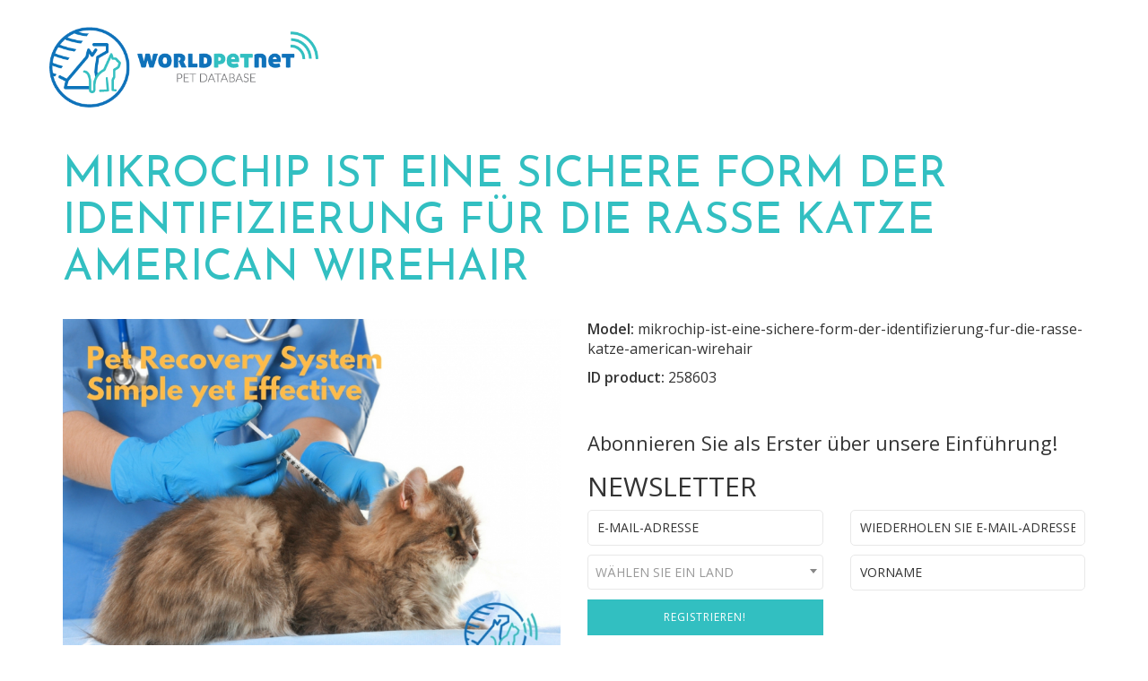

--- FILE ---
content_type: text/html; charset=UTF-8
request_url: https://worldpetnet.org/de/cat/mikrochip-ist-eine-sichere-form-der-identifizierung-fur-die-rasse-katze-american-wirehair
body_size: 4131
content:
<!doctype html>
<html lang="de">
    <head>
        <meta name="viewport" content="width=device-width, initial-scale=1">
        <meta charset="utf-8" />
        
        <link rel="apple-touch-icon" sizes="57x57" href="/assets/favicon/apple-icon-57x57.png">
        <link rel="apple-touch-icon" sizes="60x60" href="/assets/favicon/apple-icon-60x60.png">
        <link rel="apple-touch-icon" sizes="72x72" href="/assets/favicon/apple-icon-72x72.png">
        <link rel="apple-touch-icon" sizes="76x76" href="/assets/favicon/apple-icon-76x76.png">
        <link rel="apple-touch-icon" sizes="114x114" href="/assets/favicon/apple-icon-114x114.png">
        <link rel="apple-touch-icon" sizes="120x120" href="/assets/favicon/apple-icon-120x120.png">
        <link rel="apple-touch-icon" sizes="144x144" href="/assets/favicon/apple-icon-144x144.png">
        <link rel="apple-touch-icon" sizes="152x152" href="/assets/favicon/apple-icon-152x152.png">
        <link rel="apple-touch-icon" sizes="180x180" href="/assets/favicon/apple-icon-180x180.png">
        <link rel="icon" type="image/png" sizes="192x192" href="/assets/favicon/android-icon-192x192.png">
        <link rel="icon" type="image/png" sizes="32x32" href="/assets/favicon/favicon-32x32.png">
        <link rel="icon" type="image/png" sizes="96x96" href="/assets/favicon/favicon-96x96.png">
        <link rel="icon" type="image/png" sizes="16x16" href="/assets/favicon/favicon-16x16.png">
        <link rel="manifest" href="/assets/favicon/manifest.json">
        <meta name="msapplication-TileColor" content="#ffffff">
        <meta name="msapplication-TileImage" content="/assets/favicon/ms-icon-144x144.png">
        <meta name="theme-color" content="#ffffff">
        
        <meta name="keywords" content="signing, animal, eletronic, wpn, world, pet, network, mikrochip,ist,eine,sichere,form,der,identifizierung,fur,die,rasse,katze,american,wirehair" />
<meta name="robots" content="index, follow" />
<meta name="description" content="Mikrochip ist eine sichere Form der Identifizierung f&uuml;r die Rasse American Wirehair Ein Mikrochip ist f&uuml;r die elektronische Kennzeichnung der T... | 24/7/365 pet registry and pet recovery service" />
<meta http-equiv="content-type" content="text/html" />

        
        <link rel="alternate" href="http://worldpetnet.org/en/cat/microchip-is-a-reliable-identification-form-for-american-wirehair-cat" hreflang="en"/>
<link rel="alternate" href="http://worldpetnet.org/pl/cat/mikroczip-to-pewna-forma-identyfikacji-dla-rasy-kot-american-wirehair" hreflang="pl"/>
<link rel="alternate" href="http://worldpetnet.org/be/cat/mkrachyp-geta-penaia-forma-dentyfkatsy-dlia-kot-parody-american-wirehair" hreflang="be"/>
<link rel="alternate" href="http://worldpetnet.org/bg/cat/mikrochipiet-e-sigurna-forma-na-identifikatsiia-za-poroda-kotka-american-wirehair" hreflang="bg"/>
<link rel="alternate" href="http://worldpetnet.org/cs/cat/mikrocip-je-bezpecna-forma-identifikace-plemene-kocka-american-wirehair" hreflang="cs"/>
<link rel="alternate" href="http://worldpetnet.org/da/cat/en-mikrochip-er-en-form-for-identifikation-til-racen-kat-american-wirehair" hreflang="da"/>
<link rel="alternate" href="http://worldpetnet.org/el/cat/to-mikrotsp-enai-mia-morf-tatisi-gia-gta-rtsa-american-wirehair" hreflang="el"/>
<link rel="alternate" href="http://worldpetnet.org/es/cat/microchip-es-una-forma-segura-de-identificacion-para-la-raza-gato-american-wirehair" hreflang="es"/>
<link rel="alternate" href="http://worldpetnet.org/fr/cat/micropuce-est-une-forme-sure-didentification-pour-la-race-chat-american-wirehair" hreflang="fr"/>
<link rel="alternate" href="http://worldpetnet.org/hu/cat/a-mikrochip-az-azonositas-biztonsagos-formaja-a-macska-american-wirehair-fajta-szamara" hreflang="hu"/>
<link rel="alternate" href="http://worldpetnet.org/it/cat/microchip-e-un-sicuro-modo-di-identificazione-per-la-razza-gatto-american-wirehair" hreflang="it"/>
<link rel="alternate" href="http://worldpetnet.org/no/cat/mikrochipping-er-en-sikker-identifikasjonsmetode-for-rasen-katt-american-wirehair" hreflang="no"/>
<link rel="alternate" href="http://worldpetnet.org/nl/cat/microchippen-is-een-vertrouwde-methode-voor-identificatie-van-huisdieren-van-het-ras-kat-american-wirehair" hreflang="nl"/>
<link rel="alternate" href="http://worldpetnet.org/pt/cat/o-microchip-e-uma-forma-de-identificacao-segura-para-a-raca-de-gato-american-wirehair" hreflang="pt"/>
<link rel="alternate" href="http://worldpetnet.org/ro/cat/microcipul-o-forma-sigura-de-identificare-pentru-pisica-din-rasa-american-wirehair" hreflang="ro"/>
<link rel="alternate" href="http://worldpetnet.org/ru/cat/mikrochip-eto-nadezhnaia-forma-identifikatsii-dlia-porody-kot-american-wirehair" hreflang="ru"/>
<link rel="alternate" href="http://worldpetnet.org/sk/cat/mikrocip-je-isty-sposob-identifikacie-pre-plemeno-macka-american-wirehair" hreflang="sk"/>
<link rel="alternate" href="http://worldpetnet.org/sl/cat/mikrocip-je-zanesljiva-oblika-identifikacije-za-macka-pasma-american-wirehair" hreflang="sl"/>
<link rel="alternate" href="http://worldpetnet.org/sv/cat/mikrochip-ar-en-saker-identifieringsform-for-rasen-cat-american-wirehair" hreflang="sv"/>
<link rel="alternate" href="http://worldpetnet.org/uk/cat/mkrochip-tse-garantovana-forma-dentifkats-dlia-porodi-kt-american-wirehair" hreflang="uk"/>

        <title>Mikrochip ist eine sichere Form der Identifizierung für die Rasse katze American Wirehair | WORLDPETNET connect national pets database, registration for all microchipped animals</title>

        
            <link rel="stylesheet" href="/assets/vendor/bootstrap.min.css">
            <link href="https://fonts.googleapis.com/css?family=Josefin+Sans:300,300i,400,400i,600,600i,700|Kaushan+Script|Open+Sans:400,400i,600,600i,700&amp;subset=latin-ext" rel="stylesheet">
    		<link href="//maxcdn.bootstrapcdn.com/bootstrap/3.3.5/css/bootstrap.min.css" rel="stylesheet">
            <link rel="stylesheet" href="/assets/css/wpn-cs/font-awesome.min.css">
            <link rel="stylesheet" href="/assets/css/wpn-cs/nice-select.css">
            <link rel="stylesheet" href="/assets/css/wpn-cs/style.css">
            <link rel="stylesheet" href="/assets/css/select2.css">
            
        
                        
        <!-- Global Site Tag (gtag.js) - Google Analytics -->
		<script async src="https://www.googletagmanager.com/gtag/js?id=UA-107189104-2"></script>
		<script>
		  window.dataLayer = window.dataLayer || [];
		  function gtag(){dataLayer.push(arguments)};
		  gtag('js', new Date());
		  gtag('config', 'UA-107189104-2');
		</script>
    </head>
    <body>
    	    
        <div class="container-fluid">
            <div class="row">
                <div class="container">
                    <div class="row">
                        <div class="subpage-logo-box">
                            <a href="/"><img src="/assets/images/logo-2.png"></a>
                        </div>
                    </div>
                </div>
            </div>
    	</div>
    
    
       
        
     <div class="container subpage">
        <div class="row">
        	<div class="col-xs-12">
            	<h1 class="subpage-title">Mikrochip ist eine sichere Form der Identifizierung für die Rasse katze American Wirehair</h1>
			</div>
		</div>
		<div class="row">		
		    <div class="col-xs-12 col-sm-6">
<div class="product-image-box"><img alt="Mikrochip ist eine sichere Form der Identifizierung für die Rasse" class="product-image" src="/media/image_medium_size/cms/content/media/CAT WPN 5/image" style="width: 555px; height: 416px;" /></div>
</div>

<div class="col-xs-12 col-sm-6">
<p class="model"><span>Model:</span> mikrochip-ist-eine-sichere-form-der-identifizierung-fur-die-rasse-katze-american-wirehair</p>

<p class="id-product"><span>ID product:</span> 258603</p>
<span class="newsletter-place">[%newsletter%]</span></div>

<div class="col-xs-12">
<div class="description">
<h3><strong>Mikrochip ist eine sichere Form der Identifizierung f&uuml;r die Rasse <b>American Wirehair</b></strong></h3>

<p style="text-align: justify;">Ein Mikrochip ist f&uuml;r die elektronische Kennzeichnung der Tiere, wie <b>katze</b> (Katzen, Pferde usw.) der Rasse <b>American Wirehair</b> bestimmt, das ist ein sehr einfaches Ger&auml;t, das die modernste und sicherste Form der Tierkennzeichnung darstellt. Sowohl Chips f&uuml;r Hunde, Katzen, Frettchen, Pferde als auch f&uuml;r alle anderen Tiere haben dieselbe Funktionsweise. Sie sorgen f&uuml;r die absolute Bedienungssicherheit, deswegen brauchen Sie sich keine Sorgen machen, dass sie f&uuml;r Ihr Tier irgendwie gef&auml;hrlich sein k&ouml;nnen. Jeder Mikrochip verf&uuml;gt &uuml;ber einen einmaligen Code, der aus mehreren Ziffern (FDX-B, HDX) besteht und ab der Implantation einen Identifizierer Ihres Tieres, sog. ID-Nummer f&uuml;r sein ganzes Leben bildet. Das Chippen sowohl eines Hundes als auch einer Katze ist durchaus sicher, schmerzlos und einfach zum Durchf&uuml;hren von jedem Tierarzt. Der Mikrochip wird einem Tier auf der linken Seite des Hals oder zwischen Schulterbl&auml;ttern mittels einer Einweg-Injektionsspritze mit dem Mikrochip implantiert. Bisher wurde keine genauso wirksame Kennzeichnungsmethode, die eine schnelle Tieridentifizierung m&ouml;glich macht, wie das Chippen entdeckt. Um bei sehr kleinen Tieren den Stress oder das Unwohlgef&uuml;hl bei der Einpflanzung zu verringern, kann die kleinste erh&auml;ltliche Chipgr&ouml;&szlig;e 1,4 x 8 mm eingesetzt werden. Das ist ein perfekter minimierter Chip f&uuml;r Kleinhunde und Miniaturrassen sowie f&uuml;r alle Katzenrassen.</p>

<p style="text-align: justify;"><strong>Mehr Infos unter</strong> <a href="https://www.worldpetnet.com" rel="dofollow">www.worldpetnet.com</a></p>
</div>
</div>

            <div id="block-cms-content-newsletter-newsletter" class="cmf-block  cmf-block-simple">
        <h3 class="subscribe-text">Abonnieren Sie als Erster über unsere Einführung!</h3>
        <h2>NEWSLETTER</h2>
        

        
    <script>
    window.addEventListener("load", function(){
        $('#newsletterbundle_register_email_second').bind("cut copy paste",function(e) {
            e.preventDefault();
        });
    });
    </script>
    
    
    <form name="newsletterbundle_register" method="post" action="#block-cms-content-newsletter-newsletter" class="subpage-newsletter-form">
        
        <div class="row">
             <div class="col-xs-6">
                        <input type="email" id="newsletterbundle_register_email_first" name="newsletterbundle_register[email][first]" required="required" placeholder="E-Mail-Adresse" class="input" />    
             </div>
             <div class="col-xs-6">
                        <input type="email" id="newsletterbundle_register_email_second" name="newsletterbundle_register[email][second]" required="required" placeholder="Wiederholen Sie E-Mail-Adresse" class="input" />    
             </div>
             <div class="col-xs-6">
                        <select id="newsletterbundle_register_country" name="newsletterbundle_register[country]" required="required" class="input select2entity form-control" data-ajax--url="/newsletter/de/list_countries?page_limit=10" data-ajax--cache="true" data-ajax--cache-timeout="1" data-ajax--delay="250" data-ajax--data-type="json" data-language="de" data-minimum-input-length="0" data-placeholder="wählen Sie ein Land" data-page-limit="10" data-scroll="true" data-autostart="true" data-allow-clear="true" data-width="300"><option value=""></option></select>    
             </div>
             <div class="col-xs-6">
                        <input type="text" id="newsletterbundle_register_name" name="newsletterbundle_register[name]" required="required" placeholder="Vorname" class="input" />    
             </div>
             <div class="col-xs-6">
                <input type="submit" value="Registrieren!" class="subscribe" />
             </div>
        </div>     
            
    </form>
    
                



    
</div>

        </div>        
    </div>

        <footer class="container-fluid footer-box footer-subpage">
                <div class="row">
                	                	<div class="col-sm-12">
                    <p>WORLDPETNET 2017</p> <a href="#" class="scroll-to-top">&nbsp;</a>
                    <p>Pet Database Coming Soon.</p>
                    <p class="footer-esc-right">
    					Designed by: <a href="http://escsa.pl" target="_blank" rel="nofollow">ESC S.A.</a> 
   					</p>
   					</div>
                                    </div>
        </footer>

                    <script src="/assets/vendor/jquery.min.js"></script>
            <script src="/assets/vendor/bootstrap.min.js"></script>
            <script src="/assets/js/jquery.nice-select.min.js"></script>
            <script src="/assets/js/jquery.thooClock.js"></script>
            <script src="/assets/js/select2.full.min.js"></script>
            <script src="/assets/js/i18n/de.js"></script>
            
            <script src="/bundles/tetranzselect2entity/js/select2entity.js"></script>            
            <script src="/assets/js/scripts.js"></script>
            
            <!-- Yandex.Metrika counter -->
            <script type="text/javascript" >            
                (function (d, w, c) {            
                    (w[c] = w[c] || []).push(function() {            
                        try {            
                            w.yaCounter47878127 = new Ya.Metrika2({            
                                id:47878127,            
                                clickmap:true,            
                                trackLinks:true,            
                                accurateTrackBounce:true,            
                                webvisor:true            
                            });            
                        } catch(e) { }           
                    });            
             
                    var n = d.getElementsByTagName("script")[0],            
                        s = d.createElement("script"),            
                        f = function () { n.parentNode.insertBefore(s, n); };            
                    s.type = "text/javascript";            
                    s.async = true;            
                    s.src = "https://mc.yandex.ru/metrika/tag.js";                      
            
                    if (w.opera == "[object Opera]") {            
                        d.addEventListener("DOMContentLoaded", f, false);            
                    } else { f(); }
            
                })(document, window, "yandex_metrika_callbacks2");
            
            </script>
            <noscript><div><img src="https://mc.yandex.ru/watch/47878127" style="position:absolute; left:-9999px;" alt="" /></div></noscript>
            <!-- /Yandex.Metrika counter -->
            
            </body>
</html>


--- FILE ---
content_type: application/javascript
request_url: https://worldpetnet.org/assets/js/scripts.js
body_size: 2098
content:
var $item = $('.carousel .item');
var $wHeight = $(window).height();
$item.eq(0).addClass('active');
$item.height($wHeight);
$item.addClass('full-screen');

$('.carousel img').each(function () {
    var $src = $(this).attr('src');
    var $color = $(this).attr('data-color');
    $(this).parent().css({
        'background-image': 'url(' + $src + ')',
        'background-color': $color
    });
    $(this).remove();
});

$(window).on('resize', function () {
    $wHeight = $(window).height();
    $item.height($wHeight);
});

$('.carousel').carousel({
    interval: 6000,
    pause: "false"
});

function handleLanguage(option)
{
	window.location = option.value;
}

var intVal, myclock;

//$(window).resize(function () {
//    window.location.reload();
//});

$(document).ready(function () {

    //clock plugin constructor
    $('#myclock').thooClock({
        size: $(window).height() / 1.3,
        showNumerals: false,
        brandText: '',
        secondHandColor: '#32bfc1', // color of second hand
        minuteHandColor: '#0f72ba', // color of minute hand
        hourHandColor: '#0f72ba', // color of hour hand
        onEverySecond: function () {
            //callback that should be fired every second
        },
        dialColor: '#ffffff',
    });
    $('select').niceSelect();
    $(".scroll-to-top").click(function () {
        return $("html, body").animate({
            scrollTop: 0
        }, 1500, "swing")

    });

});


var accordion = document.getElementsByClassName("accordion");
var i;

for (i = 0; i < accordion.length; i++) {
    accordion[i].onclick = function(){
        this.classList.toggle("active");

        var panel = this.nextElementSibling;
        if (panel.style.display === "block") {
            panel.style.display = "none";
        } else {
            panel.style.display = "block";
        }
    }
}

if ($(".newsletter-place").length > 0) {
	$('.newsletter-place').html('');
	$("#block-cms-content-newsletter-newsletter").detach().appendTo('.newsletter-place');
}